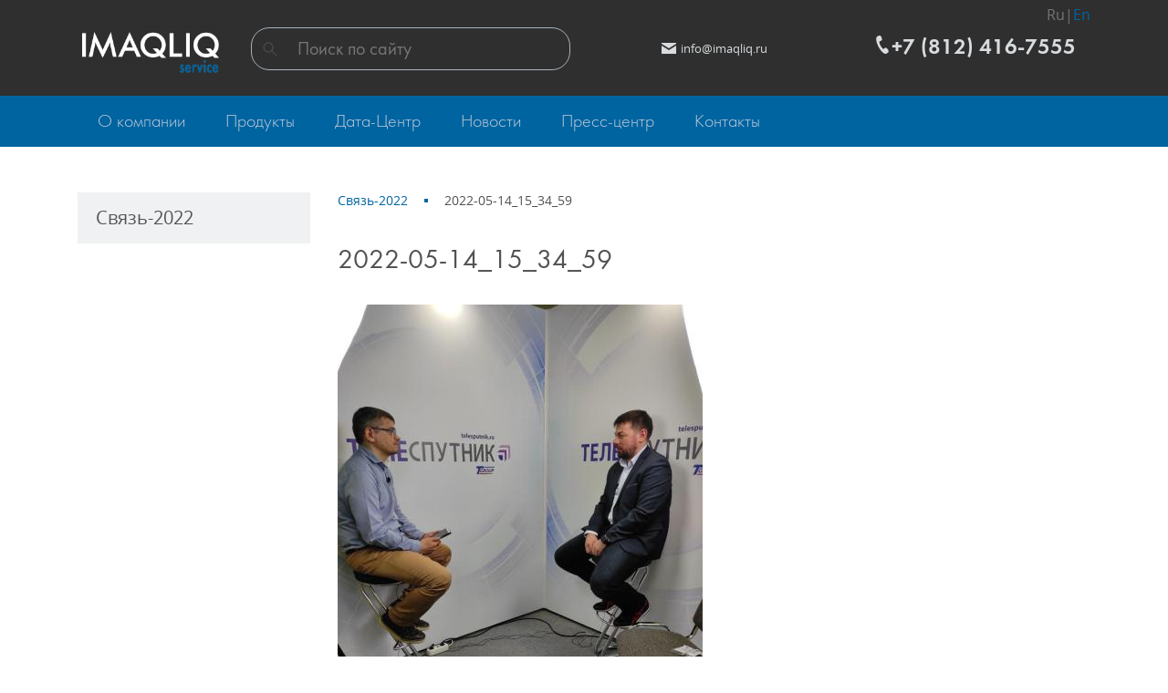

--- FILE ---
content_type: text/html; charset=utf-8
request_url: https://imaqliq.com/svyaz-2022/2022-05-14_15_34_59/
body_size: 27692
content:
<!DOCTYPE html><html xmlns:umi="http://www.umi-cms.ru/TR/umi">
<head>
<meta http-equiv="Content-Type" content="text/html; charset=utf-8">
<meta http-equiv="X-UA-Compatible" content="IE=edge">
<title>Компания «Имаклик Сервис»</title>
<meta name="description" content="Команда IMAQLIQ - отечественный разработчик и производитель высокотехнологичного телекоммуникационного оборудования. «Imagine better» – концепция, делающая нас отличными от других.">
<meta name="keywords" content="">
<meta name="robots" content="index, follow">
<meta name="viewport" content="width=device-width, initial-scale=1.0"><script>
	window.pageData = {"pageId":"1944","page":{"alt-name":"2022-05-14_15_34_59"},"title":"\u041a\u043e\u043c\u043f\u0430\u043d\u0438\u044f \u00ab\u0418\u043c\u0430\u043a\u043b\u0438\u043a \u0421\u0435\u0440\u0432\u0438\u0441\u00bb","lang":"ru","lang_id":1,"domain":"imaqliq.com","domain_id":1,"meta":{"keywords":"","description":"\u041a\u043e\u043c\u0430\u043d\u0434\u0430 IMAQLIQ - \u043e\u0442\u0435\u0447\u0435\u0441\u0442\u0432\u0435\u043d\u043d\u044b\u0439 \u0440\u0430\u0437\u0440\u0430\u0431\u043e\u0442\u0447\u0438\u043a \u0438 \u043f\u0440\u043e\u0438\u0437\u0432\u043e\u0434\u0438\u0442\u0435\u043b\u044c \u0432\u044b\u0441\u043e\u043a\u043e\u0442\u0435\u0445\u043d\u043e\u043b\u043e\u0433\u0438\u0447\u043d\u043e\u0433\u043e \u0442\u0435\u043b\u0435\u043a\u043e\u043c\u043c\u0443\u043d\u0438\u043a\u0430\u0446\u0438\u043e\u043d\u043d\u043e\u0433\u043e \u043e\u0431\u043e\u0440\u0443\u0434\u043e\u0432\u0430\u043d\u0438\u044f. \u00abImagine better\u00bb \u2013 \u043a\u043e\u043d\u0446\u0435\u043f\u0446\u0438\u044f, \u0434\u0435\u043b\u0430\u044e\u0449\u0430\u044f \u043d\u0430\u0441 \u043e\u0442\u043b\u0438\u0447\u043d\u044b\u043c\u0438 \u043e\u0442 \u0434\u0440\u0443\u0433\u0438\u0445."}};
</script>

<script src="/js/cms/jquery.compiled.js?85083" charset="utf-8"></script>
<script src="/js/guest.js?85083" charset="utf-8"></script>
<link type="text/css" rel="stylesheet" href="/js/jquery/fancybox/jquery.fancybox.css?85083" /><link rel="canonical" href="https://imaqliq.com/svyaz-2022/2022-05-14_15_34_59/">
<script src="/js/client/vote.js?85083" type="text/javascript"></script><link href="/images/imaqliq/favicon_iq.ico" rel="shortcut icon" type="image/ico">
<link rel="stylesheet" href="/min/f=/templates/1c-franchise-start/css/bootstrap.min.css">
<link rel="stylesheet" type="text/css" href="/min/f=/templates/1c-franchise-start/css/fonts.css">
<style type="text/css" id="guest-temp-styles"></style>
<link id="main-css-style" rel="stylesheet" type="text/css" href="/templates/1c-franchise-start/css/style.css?reload=">
<link rel="stylesheet" type="text/css" href="/min/f=/templates/1c-franchise-start/css/default_elements.css">
<link rel="stylesheet" type="text/css" href="/min/f=/templates/1c-franchise-start/css/mediaqueries.css">
<link rel="stylesheet" type="text/css" href="/min/f=/templates/1c-franchise-start/css/likely.css">
<base href="https://imaqliq.com/svyaz-2022/2022-05-14_15_34_59/">
<script>
						window.siteKey = '6LftNpUaAAAAAB63qIiXTXUd31GywDKAV68xpQ5M';
					</script><script src="https://www.google.com/recaptcha/api.js?hl=ru&amp;onload=onloadReCaptchaInvisible&amp;render=explicit"></script>
</head>
<body>
<header><div class="top-panel fz0"><div class="container text-center text-lg-left clearfix">
<a href="#" class="float-left d-md-none" id="menu-mobile"><span class="hamburger text-middle mr5"><span></span><span></span><span></span></span><span class="text-medium text-middle">Меню</span></a><div class="clearfix d-md-none"></div>
<ul class="menu-mobile" style="display: none;">
<li umi:element-id="53" umi:region="row" umi:empty="Название раздела" umi:delete="delete"><a class="after ease-out" href="/about/"><span umi:element-id="53" umi:field-name="name">О компании</span></a></li>
<li umi:element-id="158" umi:region="row" umi:empty="Название раздела" umi:delete="delete"><a class="after ease-out" href="/products/"><span umi:element-id="158" umi:field-name="name">Продукты</span></a></li>
<li umi:element-id="49" umi:region="row" umi:empty="Название раздела" umi:delete="delete"><a class="after ease-out" href="/data-centr/"><span umi:element-id="49" umi:field-name="name">Дата-Центр</span></a></li>
<li umi:element-id="325" umi:region="row" umi:empty="Название раздела" umi:delete="delete"><a class="after ease-out" href="/news_imaqliq/"><span umi:element-id="325" umi:field-name="name">Новости</span></a></li>
<li umi:element-id="16" umi:region="row" umi:empty="Название раздела" umi:delete="delete"><a class="after ease-out" href="/press-centr1/"><span umi:element-id="16" umi:field-name="name">Пресс-центр</span></a></li>
<li umi:element-id="54" umi:region="row" umi:empty="Название раздела" umi:delete="delete"><a class="after ease-out" href="/contacts/"><span umi:element-id="54" umi:field-name="name">Контакты</span></a></li>
</ul>
</div></div>
<div class="header text-center"><div class="container"><div class="row">
<div class="col-md-6 col-lg-2 col-xl-2 mb10"><a href="/" class="logo-block d-inline-block text-middle"><span umi:object-id="473" umi:field-name="'logo'"><img xmlns:xlink="http://www.w3.org/TR/xlink" alt='ООО "Имаклик Сервис"' title="" itemprop="" class="full-max" umi:object-id="473" umi:field-name="logo" src="/images/cms/thumbs/4284c90bdf7a99fcffed3fc1119e716508401347/imaqliq-logo-s-2_240_240_png.png"></span></a></div>
<div class="col-md-6 col-lg-3 col-xl-4 mb10"><div class="search-wrapper relative d-inline-block text-middle"><form method="get" action="/search/search_do/">
<input type="submit" value=""><input name="search_string" placeholder="Поиск по сайту" type="search">
</form></div></div>
<div class="col-md-6 col-lg-3 col-xl-3 mb10"><a href="mailto:info@imaqliq.ru" class="d-inline-block text-middle text-little lightgrey"><span class="mr5 text-middle"><svg xmlns="https://www.w3.org/2000/svg" xmlns:xlink="https://www.w3.org/1999/xlink" xmlns:ev="https://www.w3.org/2001/xml-events" version="1.1" baseprofile="full" width="16px" height="12px"><path d="m 0,0 16,0 0,1 -8,5 -8,-5 z m 0,3 8,5 8,-5 0,9 -16,0 z"></path></svg></span><span umi:object-id="473" umi:field-name="email">info@imaqliq.ru</span></a></div>
<div class="col-md-6 col-lg-4 col-xl-3 mb10"><div class="header-phone d-inline-block text-middle text-md-left">
<div class="lang-switcher">Ru|<a href="https://service.imaqliq.com/imaqliq-llc/">En</a>
</div>
<a href="tel:+7%20(812)%20416-7555" value="+7 (812) 416-7555" class="h3 lightgrey"><svg xmlns="https://www.w3.org/2000/svg" xmlns:xlink="https://www.w3.org/1999/xlink" xmlns:ev="https://www.w3.org/2001/xml-events" version="1.1" baseprofile="full" width="20px" height="20px"><g transform="translate(-365,-522.36212)"><path d="m 371.97834,522.36256 c 0.19146,0 0.37856,0.02 0.52706,0.066 1.49068,0.4595 2.34213,3.888 2.07526,4.7435 -0.28564,0.9156 -2.76702,1.5811 -2.76702,1.5811 0,0 -0.60203,1.5145 1.18587,4.6776 1.78789,3.1631 3.19524,3.6564 3.19524,3.6564 0,0 1.94998,-1.6684 2.86584,-1.3835 0.85572,0.2662 3.16957,2.8933 2.70115,4.3811 -0.37328,1.1858 -2.78117,2.9552 -4.64464,2.0094 -1.73957,-0.8829 -4.52535,-3.7682 -6.42345,-7.4446 -1.89804,-3.6764 -2.73179,-7.5866 -2.47055,-9.5199 0.24486,-1.812 2.41505,-2.7916 3.75524,-2.767 z"></path></g></svg><span umi:object-id="473" umi:field-name="telephone">+7 (812) 416-7555</span></a><div class="mt5"><a href="#modal-callback" class="text-small dashed modal-open lightgrey" umi:object-id="473" umi:field-name="callback_title"></a></div>
</div></div>
</div></div></div>
<div class="menu_wrapper"><div class="container d-none d-md-block"><ul class="menu-main mb30 fz0" umi:add-method="popup" umi:sortable="sortable" umi:method="menu" umi:module="content" umi:element-id="0" umi:button-position="top left">
<li umi:element-id="53" umi:region="row" umi:empty="Название раздела" umi:delete="delete"><a class="after ease-out" href="/about/"><span umi:element-id="53" umi:field-name="name">О компании</span></a></li>
<li umi:element-id="158" umi:region="row" umi:empty="Название раздела" umi:delete="delete"><a class="after ease-out" href="/products/"><span umi:element-id="158" umi:field-name="name">Продукты</span></a></li>
<li umi:element-id="49" umi:region="row" umi:empty="Название раздела" umi:delete="delete"><a class="after ease-out" href="/data-centr/"><span umi:element-id="49" umi:field-name="name">Дата-Центр</span></a></li>
<li umi:element-id="325" umi:region="row" umi:empty="Название раздела" umi:delete="delete"><a class="after ease-out" href="/news_imaqliq/"><span umi:element-id="325" umi:field-name="name">Новости</span></a></li>
<li umi:element-id="16" umi:region="row" umi:empty="Название раздела" umi:delete="delete"><a class="after ease-out" href="/press-centr1/"><span umi:element-id="16" umi:field-name="name">Пресс-центр</span></a></li>
<li umi:element-id="54" umi:region="row" umi:empty="Название раздела" umi:delete="delete"><a class="after ease-out" href="/contacts/"><span umi:element-id="54" umi:field-name="name">Контакты</span></a></li>
</ul></div></div></header><script src="/min/f=/templates/1c-franchise-start/js/jquery.bxslider.min.js"></script><div class="mb40 mb50-md"></div>
<div class="container" itemscope="itemscope" itemtype="http://schema.org/WebPage"><div class="row mb40 mb60-md">
<div class="col-md-4 col-lg-3"><aside class="mb40"><div class="pd15-20 bg-brightgrey"><span class="text-large text-darkgrey" umi:element-id="1943" umi:field-name="h1">Связь-2022</span></div></aside></div>
<div class="col-md-8 col-lg-9"><section role="main"><ul class="breadcrumbs mb35 text-small" itemprop="breadcrumb">
<li itemscope="itemscope" itemtype="http://schema.org/BreadcrumbList"><a itemprop="url" href="/svyaz-2022/"><span itemprop="itemListElement">Связь-2022</span><meta itemprop="numberOfItems" content="1">
<meta itemprop="itemListOrder" content="Unordered"></a></li>
<li itemscope="itemscope" itemtype="http://schema.org/BreadcrumbList">
<span class="text-darkgrey" itemprop="itemListElement">2022-05-14_15_34_59</span><meta itemprop="numberOfItems" content="2">
<meta itemprop="itemListOrder" content="Unordered">
</li>
</ul>
<a name="h" class="d-block d-sm-none"></a><h1 umi:element-id="1944" umi:field-name="h1">2022-05-14_15_34_59</h1>
<div class="mb20"><a href="/images/cms/data/svyaz-2022/2022-05-14_15_34_59.jpg" class="fancybox gallery_photo"><img class="full-max" src="/images/cms/thumbs/835461e15794ef3b2725a201733e3dd4770c4b3d/2022-05-14_15_34_59_400_auto_jpg.jpg" alt="" title=""></a></div>
<a href="/svyaz-2022/">Показать все Связь-2022</a></section></div>
</div></div>
<div class="bottom_baner_bg"><div class="container text-center pd40">
<h3><a href="/about/" umi:object-id="473" umi:field-name="name">Российские решения для отечественного рынка.</a></h3>
<div class="content mb40" umi:object-id="473" umi:field-name="bottom_banner_content"><p>У нас есть всё, что вам нужно. Убедитесь.</p></div>
</div></div>
<footer><div class="footer">
<div class="container mb15"><div class="row">
<div class="col-md-8"><p class="text-medium bold"><a href="/" umi:object-id="473" umi:field-name="company_name">ООО "Имаклик Сервис"</a></p></div>
<div class="col-md-4 text-center text-md-right"><a href="tel:+7%20(812)%20416-7555" value="+7 (812) 416-7555" class="btn btn-outline" umi:object-id="473" umi:field-name="telephone"><span class="text-small">+7 (812</span>) <span class="text-medium"> 416-7555</span></a></div>
</div></div>
<div class="black-underline relative before after mb30"></div>
<div class="container"><div class="row">
<div class="col-lg-9 mb20">
<div id="footer-spoiler" class="d-none d-sm-block"><div class="row">
<div class="col-12 col-sm-6 col-lg-3 mb20 text-center text-sm-left">
<div class="footer-header bold mb10 relative after"><a href="/about/" umi:field-name="name" umi:element-id="53">О компании</a></div>
<ul class="text-small">
<li class="mb10" umi:element-id="91" umi:region="row" umi:field-name="name" umi:empty="Название раздела" umi:delete="delete"><a href="/about/blog/" umi:field-name="name">Блог компании</a></li>
<li class="mb10" umi:element-id="1130" umi:region="row" umi:field-name="name" umi:empty="Название раздела" umi:delete="delete"><a href="/about/vacancii/" umi:field-name="name">Вакансии</a></li>
<li class="mb10" umi:element-id="2029" umi:region="row" umi:field-name="name" umi:empty="Название раздела" umi:delete="delete"><a href="/about/prod-it/" umi:field-name="name">Деятельность в области информационных технологий</a></li>
<li class="mb10" umi:element-id="156" umi:region="row" umi:field-name="name" umi:empty="Название раздела" umi:delete="delete"><a href="/about/partnry/" umi:field-name="name">Наши партнеры</a></li>
<li class="mb10" umi:element-id="85" umi:region="row" umi:field-name="name" umi:empty="Название раздела" umi:delete="delete"><a href="/about/reviews/" umi:field-name="name">Отзывы</a></li>
<li class="mb10" umi:element-id="87" umi:region="row" umi:field-name="name" umi:empty="Название раздела" umi:delete="delete"><a href="/about/certificates/" umi:field-name="name">Лицензии, cертификаты и патенты</a></li>
</ul>
</div>
<div class="col-12 col-sm-6 col-lg-3 mb20 text-center text-sm-left">
<div class="footer-header bold mb10 relative after"><a href="/press-centr1/" umi:field-name="name" umi:element-id="16">Пресс-центр</a></div>
<ul class="text-small">
<li class="mb10" umi:element-id="326" umi:region="row" umi:field-name="name" umi:empty="Название раздела" umi:delete="delete"><a href="/press-centr1/news_develop/" umi:field-name="name">Пресс-релизы</a></li>
<li class="mb10" umi:element-id="122" umi:region="row" umi:field-name="name" umi:empty="Название раздела" umi:delete="delete"><a href="/press-centr1/stati/" umi:field-name="name">Статьи</a></li>
<li class="mb10" umi:element-id="486" umi:region="row" umi:field-name="name" umi:empty="Название раздела" umi:delete="delete"><a href="/press-centr1/team/" umi:field-name="name">Наша команда</a></li>
<li class="mb10" umi:element-id="522" umi:region="row" umi:field-name="name" umi:empty="Название раздела" umi:delete="delete"><a href="/press-centr1/torgovye-znaki/" umi:field-name="name">Товарные знаки</a></li>
</ul>
</div>
<div class="col-12 col-sm-6 col-lg-3 mb20 text-center text-sm-left">
<div class="footer-header bold mb10 relative after"><a href="/products/" umi:field-name="name" umi:element-id="158">Продукты</a></div>
<ul class="text-small">
<li class="mb10" umi:element-id="159" umi:region="row" umi:field-name="name" umi:empty="Название раздела" umi:delete="delete"><a href="/products/iptv/" umi:field-name="name">IPTV-приставки</a></li>
<li class="mb10" umi:element-id="313" umi:region="row" umi:field-name="name" umi:empty="Название раздела" umi:delete="delete"><a href="/products/radiorelejnoe-oborudovanie1/" umi:field-name="name">Радиорелейное оборудование</a></li>
<li class="mb10" umi:element-id="349" umi:region="row" umi:field-name="name" umi:empty="Название раздела" umi:delete="delete"><a href="/products/oborudovanie-pon/" umi:field-name="name">Оборудование PON </a></li>
<li class="mb10" umi:element-id="318" umi:region="row" umi:field-name="name" umi:empty="Название раздела" umi:delete="delete"><a href="/products/home-mediacenter-imaqliq-tv/" umi:field-name="name">Медиацентр IMAQLIQ TV</a></li>
<li class="mb10" umi:element-id="343" umi:region="row" umi:field-name="name" umi:empty="Название раздела" umi:delete="delete"><a href="/products/imacrypt/" umi:field-name="name">Система CAS</a></li>
<li class="mb10" umi:element-id="537" umi:region="row" umi:field-name="name" umi:empty="Название раздела" umi:delete="delete"><a href="/products/modulnye-sdhpdh-multipleksory1/" umi:field-name="name">Обучение</a></li>
</ul>
</div>
<div class="col-12 col-sm-6 col-lg-3 mb20 text-center text-sm-left">
<div class="footer-header bold mb10 relative after"><a href="/data-centr/" umi:field-name="name" umi:element-id="49">Дата-Центр</a></div>
<ul class="text-small"></ul>
</div>
</div></div>
<div class="d-block d-sm-none text-center text-small"><a href="#footer-spoiler" class="dashed text-lightgrey spoiler-link spoiler-link-white relative after d-inline-block">Показать все меню</a></div>
</div>
<div class="col-lg-3 mb20 text-center text-sm-left" itemscope="itemscope" itemtype="http://schema.org/Organization">
<div class="footer-header bold mb10 relative after"><a href="/contacts/" umi:field-name="h1" umi:element-id="54">Контакты</a></div>
<meta itemprop="name" content='ООО "Имаклик Сервис"'>
<div class="text-small" itemprop="address" itemscope="itemscope" itemtype="http://schema.org/PostalAddress">
<div class="mb5"><a class="underline" href="tel:+7%20(812)%20416-7555" value="+7 (812) 416-7555" itemprop="telephone" umi:field-name="telephone" umi:object-id="473">+7 (812) 416-7555</a></div>
<div class="mb5" itemprop="email"><a class="underline" href="mailto:info@imaqliq.ru" umi:field-name="email" umi:object-id="473">info@imaqliq.ru</a></div>
<div class="mb5"><a class="underline" href="" umi:field-name="h1" umi:element-id="0"></a></div>
</div>
</div>
</div></div>
<div class="footer-bottom"><div class="container"><div class="row">
<div class="col-md-4 text-center text-md-left"><div class="d-inline-block mt10 mb10 text-middle"><span class="text-small"><span umi:object-id="473" umi:field-name="copyright">© ООО «Имаклик Сервис»</span> — 2026</span></div></div>
<div class="col-md-4 text-center"><div class="d-inline-block mt15 mb15 text-middle">
<span class="mr10">Поделиться:</span><noindex><div class="likely likely-light likely-small text-middle"><div class="vkontakte"></div>
<div class="twitter"></div>
<div class="facebook"></div>
<div class="gplus"></div></div></noindex>
</div></div>
<div class="col-md-4 text-center text-md-right">
<div class="d-inline-block text-middle mt5 mr5"><img src="/images/1c_franchise/texture.png" alt="Имаклик Сервис"></div>
<div class="d-inline-block mt10 mb10 text-left text-md-left text-middle">
<div class="mb5">
<span umi:object-id="473" umi:field-name="designer_prefix">Разработка сайта</span> — <a href="">Имаклик Сервис’18
													</a>
</div>
<div>
<span umi:object-id="473" umi:field-name="umi_prefix">Система управления сайтом</span> — <a href="http://umi-cms.ru" umi:object-id="473" umi:field-name="umi">UMI-CMS</a>
</div>
</div>
</div>
</div></div></div>
</div></footer><div class="scroll-top finger before after"></div>
<div id="modal-callback" class="modal">
<div class="popup-header bg-brightgrey mb30 clearfix relative">
<span class="text-large text-darkgrey">Обратный звонок</span><span class="close"></span>
</div>
<form method="post" action="/webforms/send/" class="ajax-form" enctype="multipart/form-data" id="callback">
<div class="fields-wrapper pd0-30">
<input type="hidden" name="system_email_to" value="476"><div class="mb30 relative">
<input type="text" name="data[new][customer_name]" placeholder="Ваше имя" pattern="^[а-яёА-ЯЁa-zA-Z\s]{2,20}$" required="required"><span class="input-tip">Ваше имя:</span><span class="required red">*</span>
</div>
<div class="mb30 relative">
<input type="text" name="data[new][customer_phone]" placeholder="Ваш телефон" class="phone-mask" required="required"><span class="input-tip">Ваш телефон:</span><span class="required red">*</span>
</div>
<input type="hidden" name="system_form_id" value="93"><input type="hidden" name="ref_onsuccess" value="/webforms/posted/93"><input type="hidden" name="data[new][company_name]" value='ООО "Имаклик Сервис"'><input type="hidden" name="data[new][domain]" value="imaqliq.com"><div class="row">
<script>
			
			function callback_callback(token) {
				var form = document.getElementById("callback");
				formSend(form);
			}
			
		</script><div class="recaptcha-invisible" id="recaptcha-callback" data-callback-name="callback_callback"></div>
</div>
<input xmlns:xlink="http://www.w3.org/TR/xlink" type="checkbox" id="idm46465499269856callback" class="d-none agreement" checked><label xmlns:xlink="http://www.w3.org/TR/xlink" for="idm46465499269856callback" class="checkbox relative finger before after pl25 text-small" umi:object-id="473" umi:field-name="agreement"><p>Согласен с <a href="/privacy/">условиями работы сайта</a> и обработкой персональных данных</p></label>
</div>
<div class="pd0-30">
<div class="alert alert-success mb30" style="display: none;"><p>Спасибо за внимание! Наши менеджеры обязательно свяжутся с Вами!</p></div>
<div class="error-msg"></div>
</div>
<div class="btn-wrapper pt30 line-top bg-brightgrey text-center text-sm-left"><input class="btn ml30 mr30 mb30" type="submit" value="Перезвонить"></div>
<input type="reset" value="" style="display: none;">
</form>
</div>
<div id="modal-buy" class="modal">
<div class="popup-header bg-brightgrey mb20 clearfix relative">
<span class="text-large text-darkgrey" umi:object-id="473" umi:field-name="buy_modal_title">Товар добавлен в корзину!</span><span class="close"></span>
</div>
<div class="row text-center text-sm-left pd0-30 mb10">
<div class="col-sm-4 mb20"><a href="#" rel="nofollow" class="modal-photo modal-link float-md-left w100-max"></a></div>
<div class="col-sm-8 mb20">
<div class="mb10"><a href="#" class="modal-title modal-link bold"></a></div>
<div class="text-small">
<span class="modal-price-prefix">Цена:</span> <span class="modal-price text-large red"></span><span class="text-small"> </span><span class="rub text-mediumgrey">a</span>
</div>
</div>
<div class="col-12 text-small">
<span>Предварительная стоимость корзины: </span><span class="result-sum text-medium red"></span><span class="text-small"> </span><span class="rub text-mediumgrey">a</span>
</div>
</div>
<div class="pt30 line-top bg-brightgrey text-center text-sm-left">
<a href="#" class="btn btn-lightgrey ml30 mr30 mb30 modal-close">Продолжить покупки</a><a href="/emarket/cart/" class="btn btn-arrow-right mb30">Перейти в корзину</a>
</div>
</div>
<div id="modal-order" class="modal">
<div class="popup-header bg-brightgrey clearfix relative mb20">
<span id="modal-order-title" class="text-large text-darkgrey">Заказать</span><span class="close"></span>
</div>
<div class="pd0-30 mb20">
<div class="mb10"><a id="modal-order-customer-good" href="#" class="bold"></a></div>
<div class="text-small">
<span class="modal-price-prefix"></span> <span class="modal-price text-large red"></span><span class="text-small"> </span><span class="rub text-mediumgrey">a</span>
</div>
</div>
<form method="post" action="/webforms/send/" class="ajax-form" enctype="multipart/form-data" id="order">
<div class="fields-wrapper pd0-30">
<input type="hidden" name="system_email_to" value="476"><div class="mb30 relative">
<input type="text" name="data[new][customer_name]" placeholder="Ваше имя" pattern="^[а-яёА-ЯЁa-zA-Z\s]{2,20}$" required="required"><span class="input-tip">Ваше имя:</span><span class="required red">*</span>
</div>
<div class="mb30 relative">
<input type="text" name="data[new][customer_phone]" placeholder="Ваш телефон" class="phone-mask" required="required"><span class="input-tip">Ваш телефон:</span><span class="required red">*</span>
</div>
<input id="customer-good" type="hidden" name="data[new][customer_good]" value=""><input id="customer-price" type="hidden" name="data[new][customer_price]" value=""><input id="customer-rent-or-buy" type="hidden" name="data[new][customer_rent_or_buy]" value=""><div class="col-md-12 mb30 relative">
<textarea name="data[new][customer_message]" placeholder="Комментарии к заказу"></textarea><span class="input-tip">Комментарии к заказу:</span>
</div>
<input type="hidden" name="system_form_id" value="95"><input type="hidden" name="ref_onsuccess" value="/webforms/posted/95"><input type="hidden" name="data[new][company_name]" value='ООО "Имаклик Сервис"'><input type="hidden" name="data[new][domain]" value="imaqliq.com"><div class="row">
<script>
			
			function order_callback(token) {
				var form = document.getElementById("order");
				formSend(form);
			}
			
		</script><div class="recaptcha-invisible" id="recaptcha-order" data-callback-name="order_callback"></div>
</div>
<input xmlns:xlink="http://www.w3.org/TR/xlink" type="checkbox" id="idm46465499148640order" class="d-none agreement" checked><label xmlns:xlink="http://www.w3.org/TR/xlink" for="idm46465499148640order" class="checkbox relative finger before after pl25 text-small" umi:object-id="473" umi:field-name="agreement"><p>Согласен с <a href="/privacy/">условиями работы сайта</a> и обработкой персональных данных</p></label>
</div>
<div class="pd0-30">
<div class="alert alert-success mb30" style="display: none;"><p>Спасибо за внимание! Наши менеджеры обязательно свяжутся с Вами!</p></div>
<div class="error-msg"></div>
</div>
<div class="btn-wrapper pt30 line-top bg-brightgrey text-center text-sm-left"><input class="btn ml30 mr30 mb30" type="submit" value="Заказать"></div>
<input type="reset" value="" style="display: none;">
</form>
</div>
<div class="mask"></div>
<script src="/min/f=/templates/1c-franchise-start/js/jquery.spincrement.min.js"></script><script src="/min/f=/templates/1c-franchise-start/js/jquery.maskedinput.js"></script><script src="/min/f=/templates/1c-franchise-start/js/forms_send.js"></script><script src="/min/f=/templates/1c-franchise-start/js/likely.js"></script><script src="/min/f=/templates/1c-franchise-start/js/jquery.jscroll.js"></script><script src="/min/f=/templates/1c-franchise-start/js/jquery.bootstrap-touchspin.min.js"></script><script src="/min/f=/templates/1c-franchise-start/js/appearance.js"></script><script src="/min/f=/templates/1c-franchise-start/js/basket.js"></script><script src="/min/f=/templates/1c-franchise-start/js/cookie_form.js"></script><script src="/min/f=/templates/1c-franchise-start/js/library_knowledge.js"></script><script src="/min/f=/templates/1c-franchise-start/js/optioned_property_price.js"></script><script src="/min/f=/templates/1c-franchise-start/js/scripts.js"></script><noindex></noindex>
</body>
</html>
<!-- This page generated in 1.202549 secs by XSLT, SITE MODE -->

--- FILE ---
content_type: application/x-javascript; charset=utf-8
request_url: https://imaqliq.com/min/f=/templates/1c-franchise-start/js/jquery.jscroll.js
body_size: 1850
content:
/*!
 * jScroll - jQuery Plugin for Infinite Scrolling / Auto-Paging
 * @see @link{http://jscroll.com}
 *
 * @copyright 2011-2017, Philip Klauzinski
 * @license Dual licensed under the MIT and GPL Version 2 licenses.
 * @author Philip Klauzinski (http://webtopian.com)
 * @version 2.3.9
 * @requires jQuery v1.4.3+
 * @preserve
 */
(function($){'use strict';$.jscroll={defaults:{debug:false,autoTrigger:true,autoTriggerUntil:false,loadingHtml:'<small>Loading...</small>',loadingFunction:false,padding:0,nextSelector:'a:last',contentSelector:'',pagingSelector:'',callback:false}};var jScroll=function($e,options){var _data=$e.data('jscroll'),_userOptions=(typeof options==='function')?{callback:options}:options,_options=$.extend({},$.jscroll.defaults,_userOptions,_data||{}),_isWindow=($e.css('overflow-y')==='visible'),_$next=$e.find(_options.nextSelector).first(),_$window=$(window),_$body=$('body'),_$scroll=_isWindow?_$window:$e,_nextHref=$.trim(_$next.prop('href')+' '+_options.contentSelector),_preloadImage=function(){var src=$(_options.loadingHtml).filter('img').attr('src');if(src){var image=new Image();image.src=src;}},_wrapInnerContent=function(){if(!$e.find('.jscroll-inner').length){$e.contents().wrapAll('<div class="jscroll-inner" />');}},_nextWrap=function($next){var $parent;if(_options.pagingSelector){$next.closest(_options.pagingSelector).hide();}else{$parent=$next.parent().not('.jscroll-inner,.jscroll-added').addClass('jscroll-next-parent').hide();if(!$parent.length){$next.wrap('<div class="jscroll-next-parent" />').parent().hide();}}},_destroy=function(){return _$scroll.unbind('.jscroll').removeData('jscroll').find('.jscroll-inner').children().unwrap().filter('.jscroll-added').children().unwrap();},_observe=function(){if($e.is(':visible')){_wrapInnerContent();var $inner=$e.find('div.jscroll-inner').first(),data=$e.data('jscroll'),borderTopWidth=parseInt($e.css('borderTopWidth'),10),borderTopWidthInt=isNaN(borderTopWidth)?0:borderTopWidth,iContainerTop=parseInt($e.css('paddingTop'),10)+borderTopWidthInt,iTopHeight=_isWindow?_$scroll.scrollTop():$e.offset().top,innerTop=$inner.length?$inner.offset().top:0,iTotalHeight=Math.ceil(iTopHeight-innerTop+_$scroll.height()+iContainerTop);if(!data.waiting&&iTotalHeight+_options.padding>=$inner.outerHeight()){_debug('info','jScroll:',$inner.outerHeight()-iTotalHeight,'from bottom. Loading next request...');return _load();}}},_checkNextHref=function(data){data=data||$e.data('jscroll');if(!data||!data.nextHref){_debug('warn','jScroll: nextSelector not found - destroying');_destroy();return false;}else{_setBindings();return true;}},_setBindings=function(){var $next=$e.find(_options.nextSelector).first();if(!$next.length){return;}
if(_options.autoTrigger&&(_options.autoTriggerUntil===false||_options.autoTriggerUntil>0)){_nextWrap($next);var scrollingBodyHeight=_$body.height()-$e.offset().top,scrollingHeight=($e.height()<scrollingBodyHeight)?$e.height():scrollingBodyHeight,windowHeight=($e.offset().top-_$window.scrollTop()>0)?_$window.height()-($e.offset().top-$(window).scrollTop()):_$window.height();if(scrollingHeight<=windowHeight){_observe();}
_$scroll.unbind('.jscroll').bind('scroll.jscroll',function(){return _observe();});if(_options.autoTriggerUntil>0){_options.autoTriggerUntil--;}}else{_$scroll.unbind('.jscroll');$next.bind('click.jscroll',function(){_nextWrap($next);_load();return false;});}},_load=function(){var $inner=$e.find('div.jscroll-inner').first(),data=$e.data('jscroll');data.waiting=true;$inner.append('<div class="jscroll-added" />').children('.jscroll-added').last().html('<div class="jscroll-loading" id="jscroll-loading">'+_options.loadingHtml+'</div>').promise().done(function(){if(_options.loadingFunction){_options.loadingFunction();}});return $e.animate({scrollTop:$inner.outerHeight()},0,function(){var nextHref=data.nextHref;$inner.find('div.jscroll-added').last().load(nextHref,function(r,status){if(status==='error'){return _destroy();}
var $next=$(this).find(_options.nextSelector).first();data.waiting=false;data.nextHref=$next.prop('href')?$.trim($next.prop('href')+' '+_options.contentSelector):false;$('.jscroll-next-parent',$e).remove();_checkNextHref();if(_options.callback){_options.callback.call(this,nextHref);}
_debug('dir',data);});});},_debug=function(m){if(_options.debug&&typeof console==='object'&&(typeof m==='object'||typeof console[m]==='function')){if(typeof m==='object'){var args=[];for(var sMethod in m){if(typeof console[sMethod]==='function'){args=(m[sMethod].length)?m[sMethod]:[m[sMethod]];console[sMethod].apply(console,args);}else{console.log.apply(console,args);}}}else{console[m].apply(console,Array.prototype.slice.call(arguments,1));}}};$e.data('jscroll',$.extend({},_data,{initialized:true,waiting:false,nextHref:_nextHref}));_wrapInnerContent();_preloadImage();_setBindings();$.extend($e.jscroll,{destroy:_destroy});return $e;};$.fn.jscroll=function(m){return this.each(function(){var $this=$(this),data=$this.data('jscroll');if(data&&data.initialized){return;}
jScroll($this,m);});};})(jQuery);

--- FILE ---
content_type: application/x-javascript; charset=utf-8
request_url: https://imaqliq.com/min/f=/templates/1c-franchise-start/js/basket.js
body_size: 1696
content:
$('document').ready(function(){$('.buy').click(function(e){e.preventDefault();var isProductCard=($(this).hasClass('product-card-btn'))?true:false;var cartItemPageId=$(this).attr('id').slice(5);var optionalPropArr=[];optionalPropArr.length=0;$('.optioned-property input').each(function(){var optProp=[];if($(this).attr('checked')=='checked'&&$(this).attr('id').indexOf('options-none')!=0){optProp.push($(this).attr('name'));optProp.push($(this).attr('value'));optionalPropArr.push(optProp);}});addToBasket(cartItemPageId,'','',isProductCard,optionalPropArr);if(isProductCard)modalBuyOpen(this);});function addToBasket(id,d,i,isProductCard,optionalPropArr){var cartItemPageId=id;var cartItemIndex=i;var data=d;var siteUrl=location.origin;var isProductCard=isProductCard;var optionedProperties='';var optionalPropArr=optionalPropArr;var action='';if(isProductCard&&optionalPropArr[0]!=undefined){var optionedProperties=optionalPropArr.reduce(function(previousStr,currentItem,index,arr){var str=(index<arr.length-1)?previousStr+currentItem[0]+'='+currentItem[1]+'&':previousStr+currentItem[0]+'='+currentItem[1];return str;},'?');}
action=siteUrl+'/udata://emarket/basket/put/element/'+cartItemPageId+'/.json'+optionedProperties;console.log(action);$.ajax({url:action,data:data,dataType:'json',global:false,type:'POST',success:function(data){var cartSummaryAmount=data.summary.amount;var cartSummaryPrice=data.summary.price.actual?data.summary.price.actual:0;cartSummaryPrice=(cartSummaryPrice!=0)?cartSummaryPrice.toLocaleString('ru'):0;var cartItemPrice;var itemAmount;if($('h1').is('.basket-h1')){cartItemPrice=data['items']['item'][cartItemIndex]['total-price']['actual'];cartItemPrice=cartItemPrice.toLocaleString('ru');$('.cart-item-sum-'+cartItemPageId).text(cartItemPrice);}else{if($('.item-amount-'+cartItemPageId).find('span').text()!=''){itemAmount=$('.item-amount-'+cartItemPageId).find('span').text();}else{itemAmount=0;}
$('.item-amount-'+cartItemPageId).fadeIn().find('span').text(+itemAmount+1);};refreshBasket(cartSummaryAmount,cartSummaryPrice);}});};function modalBuyOpen(self){var modalTitle=$('h1').text();var modalLink=window.location;var modalPrice=$(self).closest('div.price-block').find('.price').text();modalPrice=modalPrice!=''?modalPrice:0;var $modalImg=$('.big-card-img').find('img').clone();$modalImg.attr('style','');$('#modal-buy').find('.modal-title').empty().append(modalTitle);$('#modal-buy').find('.modal-link').attr('href',modalLink);$('#modal-buy').find('.modal-price').empty().append(modalPrice);$('#modal-buy').find('.modal-photo').empty().append($modalImg);window.modal.modalOpen('#modal-buy');}
function refreshBasket(amount,price){var cartSummaryAmount=amount;var cartSummaryPrice=price;$('.basket-amount').text(cartSummaryAmount);$('.result-sum').text(cartSummaryPrice);};$("input.spinner").TouchSpin({min:1,max:9999,step:1,decimals:0,boostat:5,maxboostedstep:1,buttonup_class:'btn-spinner',buttondown_class:'btn-spinner'}).on('change',function(){var value=$(this).val();var cartItemPageId=$(this).closest('li').attr('id').substr(10);var cartItemIndex=$(this).closest('li').attr('rel');$('.bootstrap-touchspin .btn-spinner').removeAttr('disabled').removeClass('disabled');if(value==1)$('.bootstrap-touchspin-down').attr('disabled','disable').addClass('disabled');if(value==9999)$('.bootstrap-touchspin-up').attr('disabled','disable').addClass('disabled');var data=$(this).serialize();if(value>0&&value<10000){addToBasket(cartItemPageId,data,cartItemIndex);};}).end();$('.delivery_address_label').click(function(){if($(this).find('input').val()=='new'){$('.new_delivery_address').fadeIn();}else{$('.new_delivery_address').fadeOut();}});window.addressForm=[];$('#delivery-self').change(function(){var value=$(this).find('option:selected').val();if(value){if($('div').is('#address-form-wrapper'))window.addressForm=$('#address-form-wrapper').detach();}else{$('.address-spoiler').append(window.addressForm[0]);$('.delivery-radio').first().find('input').attr('checked','checked');};$(this).closest('div').find('input').each(function(){if($(this).attr('value')==value){$(this).attr('checked','checked');}else{$(this).removeAttr('checked');}});});$('.delivery-radio label').click(function(){$('#delivery-self').find('option').first().attr('selected','select');$('.address-spoiler').append(window.addressForm[0]);});$('.payment-choose').click(function(){if($(this).hasClass('payment-receipt')){$('#purchasing-one-step').attr("target","foo");$('#purchasing-one-step').attr("onsubmit","showReceipt()");}else{$('#purchasing-one-step').attr("target","");$('#purchasing-one-step').attr("onsubmit","");}});});function showReceipt(){setTimeout(function(){window.location='/emarket/purchase/result/successful/';},4000)
window.open('','foo','width=670,height=600,status=yes,resizable=yes,scrollbars=yes');}